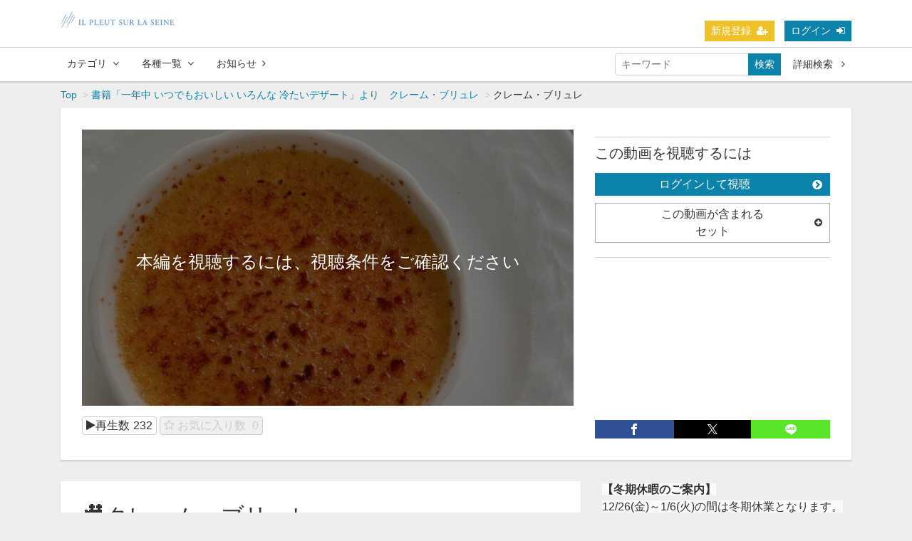

--- FILE ---
content_type: text/html; charset=UTF-8
request_url: https://ilpleut-online.socialcast.jp/set/121/contents/119
body_size: 7606
content:
<!DOCTYPE html>
<html lang="ja">
    <head>
        <meta charset="utf-8">
        <meta name="google-site-verification" content="qWSSh6t65Tnh_uL0VZCj5tByQw70qkyttoKF8hwEt6g" />
        <title>イル・プルー オンライン フランス菓子教室</title>
        <meta name="viewport" content="width=device-width,initial-scale=1">
        <meta name="description" content="30年以上の実績をもつ代官山にあるイル・プルーの教室で教えているものと同じフランス菓子
        （7コース全40品）がオンラインでご自宅で学べます。">
        <meta name="format-detection" content="telephone=no">
        <meta http-equiv="X-UA-Compatible" content="IE=edge">
        <link rel="icon" type="image/png" href="/file_upload/favicon.ico">

                                    <meta property="og:type" content="article">
                        <meta property="og:title" content="イル・プルー オンライン フランス菓子教室">
            <meta property="og:site_name" content="イル・プルー オンライン フランス菓子教室">
            <meta property="og:description" content="30年以上の実績をもつ代官山にあるイル・プルーの教室で教えているものと
            同じフランス菓子（7コース全40品）がオンラインでご自宅で学べます。">
            <meta property="og:url" content="https://ilpleut-online.socialcast.jp/">
            <meta property="og:image" content="https://ilpleut-online.socialcast.jp/storage/generated/images/thumbnail/960x540/content-07e1cd7dca89a1678042477183b7ac3f-thumbnail.jpg?ts=1632121179">
        
                    <meta name="twitter:card" content="summary">
            <meta name="twitter:title" content="イル・プルー オンライン フランス菓子教室">
            <meta name="twitter:site" content="イル・プルー オンライン フランス菓子教室">
            <meta name="twitter:description" content="30年以上の実績をもつ代官山にあるイル・プルーの教室で教えているものと
             同じフランス菓子（7コース全40品）がオンラインでご自宅で学べます。">
            <meta name="twitter:url" content="https://ilpleut-online.socialcast.jp/">
            <meta name="twitter:image" content="https://ilpleut-online.socialcast.jp/storage/generated/images/thumbnail/960x540/content-07e1cd7dca89a1678042477183b7ac3f-thumbnail.jpg?ts=1632121179">
        
                    <link rel="stylesheet" href="https://ilpleut-online.socialcast.jp/lib/slick/slick.css?ver=4.22.0">
            <link rel="stylesheet" href="https://ilpleut-online.socialcast.jp/lib/slick/slick-theme.css?ver=4.22.0">
            <link rel="stylesheet" href="https://ilpleut-online.socialcast.jp/css/bootstrap/bootstrap.css?ver=4.22.0">
            <link rel="stylesheet" href="https://ilpleut-online.socialcast.jp/css/font-awesome/font-awesome.css?ver=4.22.0">
            <link rel="stylesheet" href="https://ilpleut-online.socialcast.jp/css/jq-ui/jquery-ui.min.css?ver=4.22.0">
            <link rel="stylesheet" href="https://ilpleut-online.socialcast.jp/css/style.css?ver=4.22.0">
            <link rel="stylesheet" href="https://ilpleut-online.socialcast.jp/css/theme/blue.css?ver=4.22.0">
        
        <script>
            var Socialcast = {};
            Socialcast.csrfToken = 'EDYsFWTunMlLqUoXfjSEecmH86SEtQtU0cBTG4Kr';
                    </script>
                    <!-- script -->
            <script src="https://ilpleut-online.socialcast.jp/js/jquery-2.2.4.min.js?ver=4.22.0"></script>
            <script src="https://ilpleut-online.socialcast.jp/js/modernizr-custom.js?ver=4.22.0"></script>
            <!-- slick -->
            <script src="https://ilpleut-online.socialcast.jp/js/slick/slick.min.js?ver=4.22.0"></script>
            <!-- //slick -->
            <!-- tile.js -->
            <script src="https://ilpleut-online.socialcast.jp/js/jquery.tile.min.js?ver=4.22.0"></script>
            <!-- //tile.js -->
            <!-- bootstrap -->
            <script src="https://ilpleut-online.socialcast.jp/js/tether.min.js?ver=4.22.0"></script>
            <script src="https://ilpleut-online.socialcast.jp/js/bootstrap.min.js?ver=4.22.0"></script>
            <!-- //bootstrap -->
            <!-- datepicker -->
            <script src="https://ilpleut-online.socialcast.jp/js/jquery-ui.min.js?ver=4.22.0"></script>
            <script src="https://ilpleut-online.socialcast.jp/js/datepicker-ja.js?ver=4.22.0"></script>
            <!-- //datepicker -->

            <script src="https://cdnjs.cloudflare.com/ajax/libs/jsviews/0.9.90/jsviews.min.js"></script>
            <script src="https://ilpleut-online.socialcast.jp/js/moment.min.js?ver=4.22.0"></script>
            <script src="https://ilpleut-online.socialcast.jp/js/base.js?ver=4.22.0"></script>
            <script src="https://ilpleut-online.socialcast.jp/js/app.js?ver=4.22.0"></script>
            <script src="https://ilpleut-online.socialcast.jp/js/app.favorite.js?ver=4.22.0"></script>
            <script src="https://ilpleut-online.socialcast.jp/js/app.comment.js?ver=4.22.0"></script>
            <script src="https://ilpleut-online.socialcast.jp/js/app.watch-history.js?ver=4.22.0"></script>
        
<script>
$(function(){
            var startTime = 0;
    
    if ('initPlayer' in window) {
        initPlayer(startTime);
    }

    if ('initSamplePlayer' in window) {
        initSamplePlayer();
    }
});
</script>
    </head>
    <body>
        <!-- Modal -->
<div class="modal fade" id="modal-login" tabindex="-1" role="dialog" aria-labelledby="modal-label-login" aria-hidden="true">
    <div class="modal-dialog" role="document">
        <div class="modal-content">
            <div class="modal-header">
                <h5 class="modal-title" id="modal-label-login">ログイン</h5>
                <button type="button" class="close" data-dismiss="modal" aria-label="Close">
                    <span aria-hidden="true">&times;</span>
                </button>
            </div>
            <div class="modal-body">
                    
                <div class="box-section">
                        <form method="POST" action="https://ilpleut-online.socialcast.jp/login" accept-charset="UTF-8" novalidate="novalidate"><input name="_token" type="hidden" value="EDYsFWTunMlLqUoXfjSEecmH86SEtQtU0cBTG4Kr">

                                    <div class="form-group"  >
    
    <label for="email" class="form-control-label marked required">メールアドレス</label>

        <input class="form-control" required="required" name="email" type="email" id="email">

    
            </div>
    
                                            <div class="form-group"  >
    
    <label for="password" class="form-control-label marked required">パスワード</label>

        <input class="form-control" required="required" name="password" type="password" id="password">

    
            </div>
    
                                

        <input class="form-control" name="redirect_to" type="hidden" value="https://ilpleut-online.socialcast.jp/set/121/contents/119">

    

                                    <div class="btn-area-center"  >

<button class="btn btn-theme" type="submit">ログイン</button> 

    </div>

            
    </form>

                    <div class="btn-area-center">
                        <a class="btn" href="https://ilpleut-online.socialcast.jp/password/reset">ログインできない方はこちら<i class="fa fa-angle-right" aria-hidden="true"></i></a>
                                                    <a class="btn" href="https://ilpleut-online.socialcast.jp/entry?redirect_to=https%3A%2F%2Filpleut-online.socialcast.jp%2Fset%2F121%2Fcontents%2F119">新規登録はこちら<i class="fa fa-angle-right" aria-hidden="true"></i></a>
                                            </div>
                </div>
                                            </div>
        </div>
    </div>
</div>
<!-- //Modal -->
        <div class="modal fade" id="modal-buy" tabindex="-1" role="dialog" aria-labelledby="modal-label-login" aria-hidden="true">
  <div class="modal-dialog" role="document">
    <div class="modal-content">
      <div class="modal-header">
        <h5 class="modal-title" id="modal-label-login">
          購入するには会員登録が必要です
        </h5>
        <button type="button" class="close" data-dismiss="modal" aria-label="Close">
          <span aria-hidden="true">&times;</span>
        </button>
      </div>
      <div class="modal-body">
        <div class="box-section">
          <div class="row">
                            <div class="col-lg-6">
                  <p class="text-center mb-0">未登録の方は、新規登録</p>
                  <div class="btn-area-center mt-0">
                    <a class="btn btn-accent" href="https://ilpleut-online.socialcast.jp/entry">新規登録<i class="fa fa-user-plus" aria-hidden="true"></i></a>
                  </div>
                </div>
                <div class="col-lg-6">
                  <p class="text-center mb-0">会員の方はログイン</p>
                  <div class="btn-area-center mt-0">
                    <a class="btn btn-theme" href="https://ilpleut-online.socialcast.jp/login">ログイン<i class="fa fa-sign-in" aria-hidden="true"></i></a>
                  </div>
                </div>
                      </div>
        </div>
      </div>
    </div>
  </div>
</div>
<!-- //Modal -->

                    <header class="box-header">
    <nav>
        <div class="nav-inner">
            <div class="container">
                <div class="row align-items-end">
                    <div class="col-2">
                        <div class="logo-area"><a href="https://ilpleut-online.socialcast.jp"><img src="/file_upload/ame-logo20190418.png" alt="IL PLEUT SUR LA SEINE"></a></div>
                    </div>
                    <div class="col-10">
                        <ul class="global-nav-list text-right">
                                                                                                <li><a class="btn btn-accent btn-sm" href="https://ilpleut-online.socialcast.jp/entry">新規登録<i class="fa fa-user-plus" aria-hidden="true"></i></a></li>
                                                                <li><a class="btn btn-theme btn-sm" href="https://ilpleut-online.socialcast.jp/login?redirect_to=https%3A%2F%2Filpleut-online.socialcast.jp%2Fset%2F121%2Fcontents%2F119">ログイン<i class="fa fa-sign-in" aria-hidden="true"></i></a></li>
                                                        
                                                  </ul>
                      <!-- //row -->
                    </div>
                </div>
            </div>
        </div>
        <div class="nav-inner">
            <div class="container">
                <div class="row">
                    <div class="col-md-12">
                        <ul class="global-nav-list clearfix">
                            <li>
                                <div class="dropdown-wrapper">
                                    <span class="box-dropdown-key btn btn-global-nav btn-sm"> カテゴリ<i class="fa fa-angle-down" aria-hidden="true"></i></span>
                                    <div class="dropdown-container">
                                         
                                    <!-- // category-list -->
                                    </div>
                                </div>
                            </li>
                            <li>
                                <div class="dropdown-wrapper">
                                    <span class="box-dropdown-key btn btn-global-nav btn-sm">各種一覧<i class="fa fa-angle-down" aria-hidden="true"></i></span>
                                    <div class="dropdown-container">
                                        <ul class="box-dropdown-target link-list">
                                            <li><a href="https://ilpleut-online.socialcast.jp/contents/search">新着順</a></li>
                                            <li><a href="https://ilpleut-online.socialcast.jp/contents/search?s=pc&o=d">再生回数順</a></li>
                                            <li><a href="https://ilpleut-online.socialcast.jp/contents/search">全て</a></li>
                                            <li><a href="https://ilpleut-online.socialcast.jp/contents/search?s=fc&o=d">お気に入り順</a></li>
                                            <li><a href="https://ilpleut-online.socialcast.jp/contents/search?s=p&o=d">価格順</a></li>
                                            <li><a href="https://ilpleut-online.socialcast.jp/contents/comming">公開予定の動画一覧</a></li>
                                                                                    </ul>
                                    </div>
                                </div>
                            </li>
                            <li>
                                <a class="btn btn-global-nav btn-sm" href="https://ilpleut-online.socialcast.jp/announce">お知らせ<i class="fa fa-angle-right" aria-hidden="true"></i></a>
                            </li>
                            <li>
                                <div class="box-search">
                                    <form class="form-inline" action="https://ilpleut-online.socialcast.jp/contents/search">
                                        <div class="input-group flex-nowrap align-items-center">
                                            <input class="form-control form-control-sm" name="q[keyword]" type="text" placeholder="キーワード">
                                            <button class="form-control form-control-sm btn-theme" type="submit">検索</button>
                                            <a class="btn btn-global-nav btn-sm ml-2" href="https://ilpleut-online.socialcast.jp/contents/search/start">詳細検索&nbsp;<i class="fa fa-angle-right" aria-hidden="true"></i></a>
                                        </div>
                                    </form>
                                </div>
                            </li>
                        </ul>
                    </div>
                </div>
                <!-- //row -->
            </div>
            <!-- // .container -->
        </div>
        <!-- // .nav-inner -->
    </nav>
</header>
        
            <main class="box-wrapper">
        


                        
            <nav class="box-breadCrumb">
    <div class="container">
        <ul class="list-breadCrumb">
            <li><a href="https://ilpleut-online.socialcast.jp">Top</a></li>
                                                <li><a href="https://ilpleut-online.socialcast.jp/set/121">書籍「一年中 いつでもおいしい いろんな 冷たいデザート」より　クレーム・ブリュレ</a></li>
                                                                <li>クレーム・ブリュレ</li>
                                    </ul>
    </div><!-- // .container -->
</nav><!-- // .box-breadCrumb -->
            
        <div class="container box-main">
            <div class="row">

                    <div class="col-12 box-content">
        <div class="tile-inner">
            <!-- 動画再生エリア -->
            <div class="row">
                <div class="col-md-8">
                    <div id="videoArea" class="movieWrap">
                                                <div id="videoBox" style="background-image:url(https://ilpleut-online.socialcast.jp/storage/generated/images/thumbnail/960x540/content-07e1cd7dca89a1678042477183b7ac3f-thumbnail.jpg?ts=1632121179); overflow:hidden;">
                            <div class="movieMessage">
                                                                    <p class="ttl-sm">本編を視聴するには、視聴条件をご確認ください</p>
                                                            </div>
                                                    </div>
                                            </div>
                    <div class="box-contents-numbers">
                        <!-- 再生数 -->
                        <p><i class="fa fa-play"></i>再生数<span>232</span></p>
                        <!-- //再生数 -->
                        <!-- お気に入り数 -->
                            <p class="favorite user-logoff" title="ログインが必要です" data-favorite="false" data-content-id="119">
    <i class="fa fa-star-o"></i>
            お気に入り数
        <span>0</span>
</p>
                        <!-- //お気に入り数 -->
                    </div>
                    <!-- //.box-contents-numbers -->
                </div>
                <div class="col-md-4">
                    <div class="box-contentsInfo">
                        <div class="box-contentsInfo-section">
                            <div class="content-status-box">
                            <span id="status-done" class="tag status-done" style="display: none;"><i class="fa fa-check"></i>視聴済</span>
            </div>
<!-- //.content-status-box -->
                                                    </div>
                        <div class="box-contentsInfo-section purchase-info-area">
                            <h4 class="ttl-xs">この動画を視聴するには</h4>
                                                                                                                                        <a class="btn btn-block btn-theme icon" href="javascript:void();" data-toggle="modal" data-target="#modal-login">
                                            ログインして視聴<i class="fa fa-chevron-circle-right" aria-hidden="true"></i>
                                        </a>
                                                                                                                                                            <h4 class="btn btn-block btn-toggle">この動画が含まれる<br>セット<i class="fa fa-sm fa-plus-circle"></i></h4>
    <div class="accordion-box">
        <ul>
                            <li><a href="https://ilpleut-online.socialcast.jp/set/121">書籍「一年中 いつでもおいしい いろんな 冷たいデザート」より　クレーム・ブリュレ</a></li>
                    </ul>
    </div>
                                                    </div>

                                                <div class="box-contentsInfo-section set-movie-area">
                                                                                </div>
                        
                                                                    </div>
                    <!-- //.box-contentsInfo -->
                    <div class="share-area">
    <a class="icon-facebook" href="http://www.facebook.com/sharer.php?u=https://ilpleut-online.socialcast.jp/set/121/contents/119" onClick="window.open(encodeURI(decodeURI(this.href)),'fbsharewindow', 'width=480, height=720, toolbar=0, scrollbars=1, resizable=1'); return false;"></a>
    <a class="icon-twitter" href="http://x.com/intent/tweet?url=https://ilpleut-online.socialcast.jp/set/121/contents/119" onClick="window.open(encodeURI(decodeURI(this.href)), 'twsharewindow', 'width=480, height=720, toolbar=0, scrollbars=1, resizable=1'); return false;" rel="nofollow"></a>
    <a class="icon-line" href="http://line.me/R/msg/text/?https://ilpleut-online.socialcast.jp/set/121/contents/119" onClick="window.open(encodeURI(decodeURI(this.href)), 'linesharewindow', 'width=480, height=720, toolbar=0, scrollbars=1, resizable=1'); return false;" ></a>
    </div>
                </div>
            </div>
        </div>
    </div>
 
                <div class="col-lg-8">
                                     <div class="tile-inner">
                            <section class="box-section">
        <h1 class="ttl-lg">🎥クレーム・ブリュレ</h1>
        <div class="wswg-wrap"><p>ねっとり濃厚な味わいとシナモンの香りが美味しい一品。<br />
キャラメリゼを「パリン」と割る楽しみもおいしさの一つです。</p></div>
    </section>
    <section class="box-section">
        <h2 class="ttl-md">関連動画</h2>
                                        <div class="box-related-content">
                <h2 class="ttl-xs">セット：書籍「一年中 いつでもおいしい いろんな 冷たいデザート」より　クレーム・ブリュレ</h2>
                <div class="content-list js-list-slide">
                                                            


<div class="content-list-item ">
    <article>
        <a href="https://ilpleut-online.socialcast.jp/set/121/contents/119">
            <div class="content-thumbnail">
                <div class="content-thumbnail-box">
                    <div class="content-thumbnail-box-inner" style="background-image: url(https://ilpleut-online.socialcast.jp/storage/generated/images/thumbnail/960x540/content-07e1cd7dca89a1678042477183b7ac3f-thumbnail.jpg?ts=1632121179);"></div>
                                            <time class="movie-time" datetime="15:37">15:37</time>
                                    </div>
            </div>
        </a>
        <div class="content-info-box">
            <div class="js-tilefix">
                <h3 class="ttl-xs ellipsis"><a href="https://ilpleut-online.socialcast.jp/set/121/contents/119">🎥クレーム・ブリュレ</a></h3>
                <div class="content-status-box">
                                                                            </div>
                <!-- //.content-status-box -->
                <div class="content-price">
                                            <span><i class="fa fa-user"></i>無料</span>
                                    </div>
                <!-- //.content-price -->
            </div>
            <!-- .js-tilefix -->
            <div class="box-contents-numbers">
                                <!-- 再生数 -->
                <p>
                    <i class="fa fa-play"></i>
                    <span>232</span>
                </p>
                <!-- //再生数 -->
                                <!-- お気に入り数 -->
                    <p class="favorite user-logoff" title="ログインが必要です" data-favorite="false" data-content-id="119">
    <i class="fa fa-star-o"></i>
        <span>0</span>
</p>
                <!-- //お気に入り数 -->
            </div>
            <!-- //.box-contents-numbers -->
        </div>
        <!-- //.content-info-box -->
    </article>
</div>
<!-- //.content-list-item -->
                                </div>
                <div class="btn-area-center">
                    <a class="btn btn-theme" href="https://ilpleut-online.socialcast.jp/set/121">一覧へ<i class="fa fa-angle-right"></i></a>
                </div>
            </div>
                
                            </section>
                        </div>
                </div>
                <aside class="col-lg-4 box-sidemenu is-pc">
                                                <p><span style="font-family: Tahoma, Geneva, sans-serif;"><strong><span style="color: #333333; font-family: tahoma, arial, helvetica, sans-serif; font-size: 12pt; background-color: #fafafa;">【冬期休暇のご案内】</span></strong><br style="color: #333333; font-family: 'ヒラギノ角ゴ Pro W3', 'Hiragino Kaku Gothic Pro', 'ＭＳ Ｐゴシック', Osaka, Helvetica, Arial, sans-serif; font-size: 11.004px; background-color: #fafafa;" /><span style="color: #333333; font-family: tahoma, arial, helvetica, sans-serif; font-size: 12pt; background-color: #fafafa;">12/26(金)～1/6(火)の間は冬期休業となります。メールでのお問合せのお返事も1/7(水)以降になります。</span><br style="color: #333333; font-family: 'ヒラギノ角ゴ Pro W3', 'Hiragino Kaku Gothic Pro', 'ＭＳ Ｐゴシック', Osaka, Helvetica, Arial, sans-serif; font-size: 11.004px; background-color: #fafafa;" /><span style="color: #333333; font-family: tahoma, arial, helvetica, sans-serif; font-size: 12pt; background-color: #fafafa;">ご不便をお掛けいたしますが何卒ご了承くださいませ。</span><strong><br /><br />☆「1年中いつでもおいしいいろんな冷たいデザート」から新しいお菓子を配信中！! 無料コンテンツもございますのでこの機会に是非ご覧ください☆</strong></span></p>
<div style="background: #eeeeee; border: 1px solid #cccccc; padding: 5px 10px;"><strong>オンライン　フランス菓子教室　</strong><br />イル・プルー・シュル・ラ・セーヌのオンライン教室は、弓田 亨がフランスで食べられる同じ品質、美味しさに挑み、天才の舌と技と哲学をもって登り着いた、真に美味しいケーキづくりを出来る限りくわしく丁寧に映像と解説をテキストに表したものです。<br />正しく作ることで必ず貴方の手で孤高の味を作ることが出来ます。</div>
<div>&nbsp;</div>
<h4>セットコース</h4>
<p>A～Gコース 全40品、14ヵ月（430日）視聴できます。</p>
<h4>単発コース</h4>
<p>各3～7品、4ヵ月（120日）視聴できます。</p>
<p><br /><span style="font-size: 12px;"><span style="font-family: Tahoma, Geneva, sans-serif;">※イル・プルー・シュル・ラ・セーヌのオンライン教室は、「家庭で作るおいしいフランス菓子」の教室です。<br />お問い合わせはオンライン教室で教えているお菓子についてのご質問に限らせていただきます。</span></span></p>

<div class="tile-inner">
    <h2 class="ttl-sm">お知らせ</h2>
    <ul class="news-list">
            </ul>
    <p>
<li>
新着情報をご確認ください<p/></a>

    <br>
    <a href="https://ilpleut-online.socialcast.jp/pub/qanda"><img src="/file_upload/QandA300x100.jpg" alt="" width="300" height=100"></a><br>
    
     <br>
    <a href="https://ilpleut-online.socialcast.jp/pub/experience"><img src="/file_upload/yakireport.jpg" alt="" width="300" height=100"></a><br>
    <br>
    <a href="/file_upload/pdf/online_reports_20181215.pdf" target="_blank"><img src="/file_upload/taikenki20181214.jpg" alt="" width="300" height=250"></a>
    <br>
    <div class="btn-area-center">
        <a class="btn btn-theme btn-center" href="https://ilpleut-online.socialcast.jp/announce">もっと見る <i class="fa fa-angle-right" aria-hidden="true"></i></a>
    </div>
</div>
                    
<div class="tile-inner">
    <h2 class="ttl-sm">新着コース</h2>
    <div class="content-list">
                            

<div class="content-list-item">
    <article>
        <a href="https://ilpleut-online.socialcast.jp/set/126">
            <div class="content-thumbnail">
                <div class="content-thumbnail-box">
                    <div class="content-thumbnail-box-inner" style="background-image: url(https://ilpleut-online.socialcast.jp/storage/generated/images/thumbnail/960x540/content-069059b7ef840f0c74a814ec9237b6ec-thumbnail.jpg?ts=1640248464);"></div>
                                        <span class="label-set">セット</span>
                                    </div>
            </div>
            <div class="content-info-box">
                <h3 class="ellipsis">🎥書籍「Les Desserts」より クレープ・グラス・オ・ロム</h3>
            </div>
        </a>
    </article>
</div>
                            

<div class="content-list-item">
    <article>
        <a href="https://ilpleut-online.socialcast.jp/set/123">
            <div class="content-thumbnail">
                <div class="content-thumbnail-box">
                    <div class="content-thumbnail-box-inner" style="background-image: url(https://ilpleut-online.socialcast.jp/storage/generated/images/thumbnail/960x540/content-202cb962ac59075b964b07152d234b70-thumbnail.jpg?ts=1634092633);"></div>
                                        <span class="label-set">セット</span>
                                    </div>
            </div>
            <div class="content-info-box">
                <h3 class="ellipsis">🎥書籍「一年中 いつでもおいしい いろんな 冷たいデザート」より　レアチーズケーキ</h3>
            </div>
        </a>
    </article>
</div>
                            

<div class="content-list-item">
    <article>
        <a href="https://ilpleut-online.socialcast.jp/set/121">
            <div class="content-thumbnail">
                <div class="content-thumbnail-box">
                    <div class="content-thumbnail-box-inner" style="background-image: url(https://ilpleut-online.socialcast.jp/storage/generated/images/thumbnail/960x540/content-4c56ff4ce4aaf9573aa5dff913df997a-thumbnail.jpg?ts=1632737915);"></div>
                                        <span class="label-set">セット</span>
                                    </div>
            </div>
            <div class="content-info-box">
                <h3 class="ellipsis">🎥書籍「一年中 いつでもおいしい いろんな 冷たいデザート」より　クレーム・ブリュレ</h3>
            </div>
        </a>
    </article>
</div>
            </div>
   

    <div class="btn-area-center">
        <a class="btn btn-theme btn-center" href="https://ilpleut-online.socialcast.jp/contents/search">もっと見る <i class="fa fa-angle-right" aria-hidden="true"></i></a>
    </div>
</div>
<!-- //.tile-inner -->
                                    </aside>
            </div>
        </div>
    </main>

                    <footer class="box-footer">
    <a id="toTopBtn" href="#"><i class="fa fa-chevron-up"></i></a>
    <div class="container">
        <div class="site-info-box">
            <h2 class="ttl-sm"><a href="https://ilpleut-online.socialcast.jp">IL PLEUT SUR LA SEINE</a></h2>
            <p></p>
        </div>
        <!-- //.site-info-box -->
        <nav class="row">
            <div class="col-lg-8">
                <h3 class="ttl-xs">カテゴリ</h3>
                <div class="container-fluid">
                     
                    <!-- // category-list -->
                </div>
            </div>
            <div class="col-lg-4">
                <h3 class="ttl-xs">メニュー</h3>
                <div class="container">
                    <div class="row">
                        <ul class="col-6 footer-link">
                            <li><a href="https://ilpleut-online.socialcast.jp/announce"><i class="fa fa-info-circle fa-fw" aria-hidden="true"></i>お知らせ</a></li>
                            <li><a href="https://ilpleut-online.socialcast.jp/inquiry"><i class="fa fa-envelope fa-fw" aria-hidden="true"></i>お問合せ</a></li>
                          <li><a href="https://ilpleut-online.socialcast.jp/pub/qanda"><i class="fa fa-comments fa-fw" aria-hidden="true"></i>Q＆A</a></li>
                        </ul>
                        <ul class="col-6 footer-link">
                            <li><a href="https://ilpleut-online.socialcast.jp/pub/privacy"><i class="fa fa-address-card-o fa-fw" aria-hidden="true"></i>プライバシーポリシー</a></li>
                            <li><a href="https://ilpleut-online.socialcast.jp/pub/agreement"><i class="fa fa-check-square-o fa-fw" aria-hidden="true"></i>利用規約</a></li>
                            <li><a href="https://ilpleut-online.socialcast.jp/pub/ascp"><i class="fa fa-handshake-o fa-fw" aria-hidden="true"></i>特定商取引法に基づく標記</a></li>
                        </ul>
                    </div>
                </div>
            </div>
        </nav>
        <!-- //.row -->
    </div>
    <div class="box-copyright">
        <div class="container text-center">
            <small>© IL PLEUT SUR LA SEINE Kikaku Co., Ltd.All Rights Reserved.</small>
        </div>
    </div>
</footer>
        
    </body>
</html>
